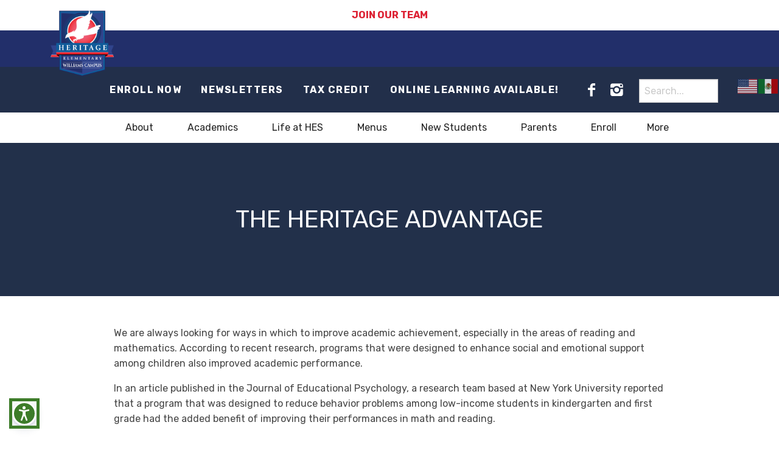

--- FILE ---
content_type: text/html; charset=UTF-8
request_url: https://hesarizona.org/williams-charter-school/the-heritage-advantage/
body_size: 22195
content:

    <!doctype html>

  <html class="no-js"  lang="en-US">

	<head>
		<meta charset="utf-8">
		<meta name="uri-translation" content="on" />
		
		<!-- Force IE to use the latest rendering engine available -->
		<meta http-equiv="X-UA-Compatible" content="IE=edge">

		<!-- Mobile Meta -->
		<meta name="viewport" content="width=device-width, initial-scale=1.0">
		<meta class="foundation-mq">
		
		<!-- If Site Icon isn't set in customizer -->
					<!-- Icons & Favicons -->
			<link rel="icon" href="https://hesarizona.org/williams-charter-school/wp-content/themes/acs-school-refresh/favicon.png">
			<link href="https://hesarizona.org/williams-charter-school/wp-content/themes/acs-school-refresh/assets/images/apple-icon-touch.png" rel="apple-touch-icon" />
			<!--[if IE]>
				<link rel="shortcut icon" href="https://hesarizona.org/williams-charter-school/wp-content/themes/acs-school-refresh/favicon.ico">
			<![endif]-->
			<meta name="msapplication-TileColor" content="#f01d4f">
			<meta name="msapplication-TileImage" content="https://hesarizona.org/williams-charter-school/wp-content/themes/acs-school-refresh/assets/images/win8-tile-icon.png">
	    	<meta name="theme-color" content="#121212">
	    
		<link rel="pingback" href="https://hesarizona.org/williams-charter-school/xmlrpc.php">

		<meta name='robots' content='index, follow, max-image-preview:large, max-snippet:-1, max-video-preview:-1' />
	<style>img:is([sizes="auto" i], [sizes^="auto," i]) { contain-intrinsic-size: 3000px 1500px }</style>
	
<!-- Google Tag Manager for WordPress by gtm4wp.com -->
<script data-cfasync="false" data-pagespeed-no-defer>
	var gtm4wp_datalayer_name = "dataLayer";
	var dataLayer = dataLayer || [];
</script>
<!-- End Google Tag Manager for WordPress by gtm4wp.com -->
	<!-- This site is optimized with the Yoast SEO plugin v26.8 - https://yoast.com/product/yoast-seo-wordpress/ -->
	<title>The Heritage Advantage | Heritage Elementary Schools: Williams | Williams Charter School</title>
	<link rel="canonical" href="https://hesarizona.org/williams-charter-school/the-heritage-advantage/" />
	<meta property="og:locale" content="en_US" />
	<meta property="og:type" content="article" />
	<meta property="og:title" content="The Heritage Advantage | Heritage Elementary Schools: Williams | Williams Charter School" />
	<meta property="og:description" content="We are always looking for ways in which to improve academic achievement, especially in the areas of reading and mathematics. According to recent research, programs that were designed to enhance social and emotional support among children also improved academic performance. In an article published in the Journal of Educational Psychology, a research team based at... Read more &raquo;" />
	<meta property="og:url" content="https://hesarizona.org/williams-charter-school/the-heritage-advantage/" />
	<meta property="og:site_name" content="Heritage Elementary Schools: Williams" />
	<meta property="article:publisher" content="https://www.facebook.com/HESWilliams" />
	<meta property="article:published_time" content="2014-07-11T16:51:44+00:00" />
	<meta property="article:modified_time" content="2017-03-30T17:19:53+00:00" />
	<meta name="author" content="online" />
	<meta name="twitter:card" content="summary_large_image" />
	<meta name="twitter:creator" content="@hesglendale" />
	<meta name="twitter:site" content="@hesglendale" />
	<meta name="twitter:label1" content="Written by" />
	<meta name="twitter:data1" content="online" />
	<meta name="twitter:label2" content="Est. reading time" />
	<meta name="twitter:data2" content="2 minutes" />
	<script type="application/ld+json" class="yoast-schema-graph">{"@context":"https://schema.org","@graph":[{"@type":"Article","@id":"https://hesarizona.org/williams-charter-school/the-heritage-advantage/#article","isPartOf":{"@id":"https://hesarizona.org/williams-charter-school/the-heritage-advantage/"},"author":{"name":"online","@id":"https://hesarizona.org/williams-charter-school/#/schema/person/8012faf9fcc5e81dc52fa92abce2edda"},"headline":"The Heritage Advantage","datePublished":"2014-07-11T16:51:44+00:00","dateModified":"2017-03-30T17:19:53+00:00","mainEntityOfPage":{"@id":"https://hesarizona.org/williams-charter-school/the-heritage-advantage/"},"wordCount":403,"commentCount":0,"articleSection":["School News"],"inLanguage":"en-US"},{"@type":"WebPage","@id":"https://hesarizona.org/williams-charter-school/the-heritage-advantage/","url":"https://hesarizona.org/williams-charter-school/the-heritage-advantage/","name":"The Heritage Advantage | Heritage Elementary Schools: Williams | Williams Charter School","isPartOf":{"@id":"https://hesarizona.org/williams-charter-school/#website"},"datePublished":"2014-07-11T16:51:44+00:00","dateModified":"2017-03-30T17:19:53+00:00","author":{"@id":"https://hesarizona.org/williams-charter-school/#/schema/person/8012faf9fcc5e81dc52fa92abce2edda"},"breadcrumb":{"@id":"https://hesarizona.org/williams-charter-school/the-heritage-advantage/#breadcrumb"},"inLanguage":"en-US","potentialAction":[{"@type":"ReadAction","target":["https://hesarizona.org/williams-charter-school/the-heritage-advantage/"]}]},{"@type":"BreadcrumbList","@id":"https://hesarizona.org/williams-charter-school/the-heritage-advantage/#breadcrumb","itemListElement":[{"@type":"ListItem","position":1,"name":"Home","item":"https://hesarizona.org/williams-charter-school/"},{"@type":"ListItem","position":2,"name":"Blog","item":"https://hesarizona.org/williams-charter-school/blog/"},{"@type":"ListItem","position":3,"name":"The Heritage Advantage"}]},{"@type":"WebSite","@id":"https://hesarizona.org/williams-charter-school/#website","url":"https://hesarizona.org/williams-charter-school/","name":"Heritage Elementary Schools: Williams","description":"","potentialAction":[{"@type":"SearchAction","target":{"@type":"EntryPoint","urlTemplate":"https://hesarizona.org/williams-charter-school/?s={search_term_string}"},"query-input":{"@type":"PropertyValueSpecification","valueRequired":true,"valueName":"search_term_string"}}],"inLanguage":"en-US"},{"@type":"Person","@id":"https://hesarizona.org/williams-charter-school/#/schema/person/8012faf9fcc5e81dc52fa92abce2edda","name":"online","image":{"@type":"ImageObject","inLanguage":"en-US","@id":"https://hesarizona.org/williams-charter-school/#/schema/person/image/","url":"https://secure.gravatar.com/avatar/73698d91c4aa2ad301d36b687e35be2d49be3e7ba723c93023223c6da2e6d13b?s=96&d=mm&r=g","contentUrl":"https://secure.gravatar.com/avatar/73698d91c4aa2ad301d36b687e35be2d49be3e7ba723c93023223c6da2e6d13b?s=96&d=mm&r=g","caption":"online"},"url":"https://hesarizona.org/williams-charter-school/author/online/"}]}</script>
	<!-- / Yoast SEO plugin. -->


<link rel='dns-prefetch' href='//stats.wp.com' />
<link rel='dns-prefetch' href='//v0.wordpress.com' />
<link rel="alternate" type="application/rss+xml" title="Heritage Elementary Schools: Williams &raquo; Feed" href="https://hesarizona.org/williams-charter-school/feed/" />
<link rel="alternate" type="application/rss+xml" title="Heritage Elementary Schools: Williams &raquo; Comments Feed" href="https://hesarizona.org/williams-charter-school/comments/feed/" />
		<!-- This site uses the Google Analytics by MonsterInsights plugin v8.23.1 - Using Analytics tracking - https://www.monsterinsights.com/ -->
							<script src="//www.googletagmanager.com/gtag/js?id=G-6WEC6RQE9W"  data-cfasync="false" data-wpfc-render="false" type="text/javascript" async></script>
			<script data-cfasync="false" data-wpfc-render="false" type="text/javascript">
				var mi_version = '8.23.1';
				var mi_track_user = true;
				var mi_no_track_reason = '';
				
								var disableStrs = [
										'ga-disable-G-6WEC6RQE9W',
									];

				/* Function to detect opted out users */
				function __gtagTrackerIsOptedOut() {
					for (var index = 0; index < disableStrs.length; index++) {
						if (document.cookie.indexOf(disableStrs[index] + '=true') > -1) {
							return true;
						}
					}

					return false;
				}

				/* Disable tracking if the opt-out cookie exists. */
				if (__gtagTrackerIsOptedOut()) {
					for (var index = 0; index < disableStrs.length; index++) {
						window[disableStrs[index]] = true;
					}
				}

				/* Opt-out function */
				function __gtagTrackerOptout() {
					for (var index = 0; index < disableStrs.length; index++) {
						document.cookie = disableStrs[index] + '=true; expires=Thu, 31 Dec 2099 23:59:59 UTC; path=/';
						window[disableStrs[index]] = true;
					}
				}

				if ('undefined' === typeof gaOptout) {
					function gaOptout() {
						__gtagTrackerOptout();
					}
				}
								window.dataLayer = window.dataLayer || [];

				window.MonsterInsightsDualTracker = {
					helpers: {},
					trackers: {},
				};
				if (mi_track_user) {
					function __gtagDataLayer() {
						dataLayer.push(arguments);
					}

					function __gtagTracker(type, name, parameters) {
						if (!parameters) {
							parameters = {};
						}

						if (parameters.send_to) {
							__gtagDataLayer.apply(null, arguments);
							return;
						}

						if (type === 'event') {
														parameters.send_to = monsterinsights_frontend.v4_id;
							var hookName = name;
							if (typeof parameters['event_category'] !== 'undefined') {
								hookName = parameters['event_category'] + ':' + name;
							}

							if (typeof MonsterInsightsDualTracker.trackers[hookName] !== 'undefined') {
								MonsterInsightsDualTracker.trackers[hookName](parameters);
							} else {
								__gtagDataLayer('event', name, parameters);
							}
							
						} else {
							__gtagDataLayer.apply(null, arguments);
						}
					}

					__gtagTracker('js', new Date());
					__gtagTracker('set', {
						'developer_id.dZGIzZG': true,
											});
										__gtagTracker('config', 'G-6WEC6RQE9W', {"forceSSL":"true"} );
															window.gtag = __gtagTracker;										(function () {
						/* https://developers.google.com/analytics/devguides/collection/analyticsjs/ */
						/* ga and __gaTracker compatibility shim. */
						var noopfn = function () {
							return null;
						};
						var newtracker = function () {
							return new Tracker();
						};
						var Tracker = function () {
							return null;
						};
						var p = Tracker.prototype;
						p.get = noopfn;
						p.set = noopfn;
						p.send = function () {
							var args = Array.prototype.slice.call(arguments);
							args.unshift('send');
							__gaTracker.apply(null, args);
						};
						var __gaTracker = function () {
							var len = arguments.length;
							if (len === 0) {
								return;
							}
							var f = arguments[len - 1];
							if (typeof f !== 'object' || f === null || typeof f.hitCallback !== 'function') {
								if ('send' === arguments[0]) {
									var hitConverted, hitObject = false, action;
									if ('event' === arguments[1]) {
										if ('undefined' !== typeof arguments[3]) {
											hitObject = {
												'eventAction': arguments[3],
												'eventCategory': arguments[2],
												'eventLabel': arguments[4],
												'value': arguments[5] ? arguments[5] : 1,
											}
										}
									}
									if ('pageview' === arguments[1]) {
										if ('undefined' !== typeof arguments[2]) {
											hitObject = {
												'eventAction': 'page_view',
												'page_path': arguments[2],
											}
										}
									}
									if (typeof arguments[2] === 'object') {
										hitObject = arguments[2];
									}
									if (typeof arguments[5] === 'object') {
										Object.assign(hitObject, arguments[5]);
									}
									if ('undefined' !== typeof arguments[1].hitType) {
										hitObject = arguments[1];
										if ('pageview' === hitObject.hitType) {
											hitObject.eventAction = 'page_view';
										}
									}
									if (hitObject) {
										action = 'timing' === arguments[1].hitType ? 'timing_complete' : hitObject.eventAction;
										hitConverted = mapArgs(hitObject);
										__gtagTracker('event', action, hitConverted);
									}
								}
								return;
							}

							function mapArgs(args) {
								var arg, hit = {};
								var gaMap = {
									'eventCategory': 'event_category',
									'eventAction': 'event_action',
									'eventLabel': 'event_label',
									'eventValue': 'event_value',
									'nonInteraction': 'non_interaction',
									'timingCategory': 'event_category',
									'timingVar': 'name',
									'timingValue': 'value',
									'timingLabel': 'event_label',
									'page': 'page_path',
									'location': 'page_location',
									'title': 'page_title',
									'referrer' : 'page_referrer',
								};
								for (arg in args) {
																		if (!(!args.hasOwnProperty(arg) || !gaMap.hasOwnProperty(arg))) {
										hit[gaMap[arg]] = args[arg];
									} else {
										hit[arg] = args[arg];
									}
								}
								return hit;
							}

							try {
								f.hitCallback();
							} catch (ex) {
							}
						};
						__gaTracker.create = newtracker;
						__gaTracker.getByName = newtracker;
						__gaTracker.getAll = function () {
							return [];
						};
						__gaTracker.remove = noopfn;
						__gaTracker.loaded = true;
						window['__gaTracker'] = __gaTracker;
					})();
									} else {
										console.log("");
					(function () {
						function __gtagTracker() {
							return null;
						}

						window['__gtagTracker'] = __gtagTracker;
						window['gtag'] = __gtagTracker;
					})();
									}
			</script>
				<!-- / Google Analytics by MonsterInsights -->
			<script type="text/javascript">
		/* Google Analytics Opt-Out by WP-Buddy | https://wp-buddy.com/products/plugins/google-analytics-opt-out */
						var gaoop_disable_strs = disableStrs;
				for (var index = 0; index < disableStrs.length; index++) {
			if (document.cookie.indexOf(disableStrs[index] + '=true') > -1) {
				window[disableStrs[index]] = true; // for Monster Insights
			}
		}

		function gaoop_analytics_optout() {
			for (var index = 0; index < disableStrs.length; index++) {
				document.cookie = disableStrs[index] + '=true; expires=Thu, 31 Dec 2099 23:59:59 UTC; SameSite=Strict; path=/';
				window[disableStrs[index]] = true; // for Monster Insights
			}
			alert('Thanks. We have set a cookie so that Google Analytics data collection will be disabled on your next visit.');		}
			</script>
	<script type="text/javascript">
/* <![CDATA[ */
window._wpemojiSettings = {"baseUrl":"https:\/\/s.w.org\/images\/core\/emoji\/16.0.1\/72x72\/","ext":".png","svgUrl":"https:\/\/s.w.org\/images\/core\/emoji\/16.0.1\/svg\/","svgExt":".svg","source":{"concatemoji":"https:\/\/hesarizona.org\/williams-charter-school\/wp-includes\/js\/wp-emoji-release.min.js?ver=a86555b9bf6faf747086da32b58a8b34"}};
/*! This file is auto-generated */
!function(s,n){var o,i,e;function c(e){try{var t={supportTests:e,timestamp:(new Date).valueOf()};sessionStorage.setItem(o,JSON.stringify(t))}catch(e){}}function p(e,t,n){e.clearRect(0,0,e.canvas.width,e.canvas.height),e.fillText(t,0,0);var t=new Uint32Array(e.getImageData(0,0,e.canvas.width,e.canvas.height).data),a=(e.clearRect(0,0,e.canvas.width,e.canvas.height),e.fillText(n,0,0),new Uint32Array(e.getImageData(0,0,e.canvas.width,e.canvas.height).data));return t.every(function(e,t){return e===a[t]})}function u(e,t){e.clearRect(0,0,e.canvas.width,e.canvas.height),e.fillText(t,0,0);for(var n=e.getImageData(16,16,1,1),a=0;a<n.data.length;a++)if(0!==n.data[a])return!1;return!0}function f(e,t,n,a){switch(t){case"flag":return n(e,"\ud83c\udff3\ufe0f\u200d\u26a7\ufe0f","\ud83c\udff3\ufe0f\u200b\u26a7\ufe0f")?!1:!n(e,"\ud83c\udde8\ud83c\uddf6","\ud83c\udde8\u200b\ud83c\uddf6")&&!n(e,"\ud83c\udff4\udb40\udc67\udb40\udc62\udb40\udc65\udb40\udc6e\udb40\udc67\udb40\udc7f","\ud83c\udff4\u200b\udb40\udc67\u200b\udb40\udc62\u200b\udb40\udc65\u200b\udb40\udc6e\u200b\udb40\udc67\u200b\udb40\udc7f");case"emoji":return!a(e,"\ud83e\udedf")}return!1}function g(e,t,n,a){var r="undefined"!=typeof WorkerGlobalScope&&self instanceof WorkerGlobalScope?new OffscreenCanvas(300,150):s.createElement("canvas"),o=r.getContext("2d",{willReadFrequently:!0}),i=(o.textBaseline="top",o.font="600 32px Arial",{});return e.forEach(function(e){i[e]=t(o,e,n,a)}),i}function t(e){var t=s.createElement("script");t.src=e,t.defer=!0,s.head.appendChild(t)}"undefined"!=typeof Promise&&(o="wpEmojiSettingsSupports",i=["flag","emoji"],n.supports={everything:!0,everythingExceptFlag:!0},e=new Promise(function(e){s.addEventListener("DOMContentLoaded",e,{once:!0})}),new Promise(function(t){var n=function(){try{var e=JSON.parse(sessionStorage.getItem(o));if("object"==typeof e&&"number"==typeof e.timestamp&&(new Date).valueOf()<e.timestamp+604800&&"object"==typeof e.supportTests)return e.supportTests}catch(e){}return null}();if(!n){if("undefined"!=typeof Worker&&"undefined"!=typeof OffscreenCanvas&&"undefined"!=typeof URL&&URL.createObjectURL&&"undefined"!=typeof Blob)try{var e="postMessage("+g.toString()+"("+[JSON.stringify(i),f.toString(),p.toString(),u.toString()].join(",")+"));",a=new Blob([e],{type:"text/javascript"}),r=new Worker(URL.createObjectURL(a),{name:"wpTestEmojiSupports"});return void(r.onmessage=function(e){c(n=e.data),r.terminate(),t(n)})}catch(e){}c(n=g(i,f,p,u))}t(n)}).then(function(e){for(var t in e)n.supports[t]=e[t],n.supports.everything=n.supports.everything&&n.supports[t],"flag"!==t&&(n.supports.everythingExceptFlag=n.supports.everythingExceptFlag&&n.supports[t]);n.supports.everythingExceptFlag=n.supports.everythingExceptFlag&&!n.supports.flag,n.DOMReady=!1,n.readyCallback=function(){n.DOMReady=!0}}).then(function(){return e}).then(function(){var e;n.supports.everything||(n.readyCallback(),(e=n.source||{}).concatemoji?t(e.concatemoji):e.wpemoji&&e.twemoji&&(t(e.twemoji),t(e.wpemoji)))}))}((window,document),window._wpemojiSettings);
/* ]]> */
</script>
<style id='wp-emoji-styles-inline-css' type='text/css'>

	img.wp-smiley, img.emoji {
		display: inline !important;
		border: none !important;
		box-shadow: none !important;
		height: 1em !important;
		width: 1em !important;
		margin: 0 0.07em !important;
		vertical-align: -0.1em !important;
		background: none !important;
		padding: 0 !important;
	}
</style>
<link rel='stylesheet' id='wp-block-library-css' href='https://hesarizona.org/williams-charter-school/wp-includes/css/dist/block-library/style.min.css?ver=a86555b9bf6faf747086da32b58a8b34' type='text/css' media='all' />
<style id='classic-theme-styles-inline-css' type='text/css'>
/*! This file is auto-generated */
.wp-block-button__link{color:#fff;background-color:#32373c;border-radius:9999px;box-shadow:none;text-decoration:none;padding:calc(.667em + 2px) calc(1.333em + 2px);font-size:1.125em}.wp-block-file__button{background:#32373c;color:#fff;text-decoration:none}
</style>
<style id='pdfemb-pdf-embedder-viewer-style-inline-css' type='text/css'>
.wp-block-pdfemb-pdf-embedder-viewer{max-width:none}

</style>
<link rel='stylesheet' id='mediaelement-css' href='https://hesarizona.org/williams-charter-school/wp-includes/js/mediaelement/mediaelementplayer-legacy.min.css?ver=4.2.17' type='text/css' media='all' />
<link rel='stylesheet' id='wp-mediaelement-css' href='https://hesarizona.org/williams-charter-school/wp-includes/js/mediaelement/wp-mediaelement.min.css?ver=a86555b9bf6faf747086da32b58a8b34' type='text/css' media='all' />
<style id='jetpack-sharing-buttons-style-inline-css' type='text/css'>
.jetpack-sharing-buttons__services-list{display:flex;flex-direction:row;flex-wrap:wrap;gap:0;list-style-type:none;margin:5px;padding:0}.jetpack-sharing-buttons__services-list.has-small-icon-size{font-size:12px}.jetpack-sharing-buttons__services-list.has-normal-icon-size{font-size:16px}.jetpack-sharing-buttons__services-list.has-large-icon-size{font-size:24px}.jetpack-sharing-buttons__services-list.has-huge-icon-size{font-size:36px}@media print{.jetpack-sharing-buttons__services-list{display:none!important}}.editor-styles-wrapper .wp-block-jetpack-sharing-buttons{gap:0;padding-inline-start:0}ul.jetpack-sharing-buttons__services-list.has-background{padding:1.25em 2.375em}
</style>
<style id='global-styles-inline-css' type='text/css'>
:root{--wp--preset--aspect-ratio--square: 1;--wp--preset--aspect-ratio--4-3: 4/3;--wp--preset--aspect-ratio--3-4: 3/4;--wp--preset--aspect-ratio--3-2: 3/2;--wp--preset--aspect-ratio--2-3: 2/3;--wp--preset--aspect-ratio--16-9: 16/9;--wp--preset--aspect-ratio--9-16: 9/16;--wp--preset--color--black: #000000;--wp--preset--color--cyan-bluish-gray: #abb8c3;--wp--preset--color--white: #ffffff;--wp--preset--color--pale-pink: #f78da7;--wp--preset--color--vivid-red: #cf2e2e;--wp--preset--color--luminous-vivid-orange: #ff6900;--wp--preset--color--luminous-vivid-amber: #fcb900;--wp--preset--color--light-green-cyan: #7bdcb5;--wp--preset--color--vivid-green-cyan: #00d084;--wp--preset--color--pale-cyan-blue: #8ed1fc;--wp--preset--color--vivid-cyan-blue: #0693e3;--wp--preset--color--vivid-purple: #9b51e0;--wp--preset--gradient--vivid-cyan-blue-to-vivid-purple: linear-gradient(135deg,rgba(6,147,227,1) 0%,rgb(155,81,224) 100%);--wp--preset--gradient--light-green-cyan-to-vivid-green-cyan: linear-gradient(135deg,rgb(122,220,180) 0%,rgb(0,208,130) 100%);--wp--preset--gradient--luminous-vivid-amber-to-luminous-vivid-orange: linear-gradient(135deg,rgba(252,185,0,1) 0%,rgba(255,105,0,1) 100%);--wp--preset--gradient--luminous-vivid-orange-to-vivid-red: linear-gradient(135deg,rgba(255,105,0,1) 0%,rgb(207,46,46) 100%);--wp--preset--gradient--very-light-gray-to-cyan-bluish-gray: linear-gradient(135deg,rgb(238,238,238) 0%,rgb(169,184,195) 100%);--wp--preset--gradient--cool-to-warm-spectrum: linear-gradient(135deg,rgb(74,234,220) 0%,rgb(151,120,209) 20%,rgb(207,42,186) 40%,rgb(238,44,130) 60%,rgb(251,105,98) 80%,rgb(254,248,76) 100%);--wp--preset--gradient--blush-light-purple: linear-gradient(135deg,rgb(255,206,236) 0%,rgb(152,150,240) 100%);--wp--preset--gradient--blush-bordeaux: linear-gradient(135deg,rgb(254,205,165) 0%,rgb(254,45,45) 50%,rgb(107,0,62) 100%);--wp--preset--gradient--luminous-dusk: linear-gradient(135deg,rgb(255,203,112) 0%,rgb(199,81,192) 50%,rgb(65,88,208) 100%);--wp--preset--gradient--pale-ocean: linear-gradient(135deg,rgb(255,245,203) 0%,rgb(182,227,212) 50%,rgb(51,167,181) 100%);--wp--preset--gradient--electric-grass: linear-gradient(135deg,rgb(202,248,128) 0%,rgb(113,206,126) 100%);--wp--preset--gradient--midnight: linear-gradient(135deg,rgb(2,3,129) 0%,rgb(40,116,252) 100%);--wp--preset--font-size--small: 13px;--wp--preset--font-size--medium: 20px;--wp--preset--font-size--large: 36px;--wp--preset--font-size--x-large: 42px;--wp--preset--spacing--20: 0.44rem;--wp--preset--spacing--30: 0.67rem;--wp--preset--spacing--40: 1rem;--wp--preset--spacing--50: 1.5rem;--wp--preset--spacing--60: 2.25rem;--wp--preset--spacing--70: 3.38rem;--wp--preset--spacing--80: 5.06rem;--wp--preset--shadow--natural: 6px 6px 9px rgba(0, 0, 0, 0.2);--wp--preset--shadow--deep: 12px 12px 50px rgba(0, 0, 0, 0.4);--wp--preset--shadow--sharp: 6px 6px 0px rgba(0, 0, 0, 0.2);--wp--preset--shadow--outlined: 6px 6px 0px -3px rgba(255, 255, 255, 1), 6px 6px rgba(0, 0, 0, 1);--wp--preset--shadow--crisp: 6px 6px 0px rgba(0, 0, 0, 1);}:where(.is-layout-flex){gap: 0.5em;}:where(.is-layout-grid){gap: 0.5em;}body .is-layout-flex{display: flex;}.is-layout-flex{flex-wrap: wrap;align-items: center;}.is-layout-flex > :is(*, div){margin: 0;}body .is-layout-grid{display: grid;}.is-layout-grid > :is(*, div){margin: 0;}:where(.wp-block-columns.is-layout-flex){gap: 2em;}:where(.wp-block-columns.is-layout-grid){gap: 2em;}:where(.wp-block-post-template.is-layout-flex){gap: 1.25em;}:where(.wp-block-post-template.is-layout-grid){gap: 1.25em;}.has-black-color{color: var(--wp--preset--color--black) !important;}.has-cyan-bluish-gray-color{color: var(--wp--preset--color--cyan-bluish-gray) !important;}.has-white-color{color: var(--wp--preset--color--white) !important;}.has-pale-pink-color{color: var(--wp--preset--color--pale-pink) !important;}.has-vivid-red-color{color: var(--wp--preset--color--vivid-red) !important;}.has-luminous-vivid-orange-color{color: var(--wp--preset--color--luminous-vivid-orange) !important;}.has-luminous-vivid-amber-color{color: var(--wp--preset--color--luminous-vivid-amber) !important;}.has-light-green-cyan-color{color: var(--wp--preset--color--light-green-cyan) !important;}.has-vivid-green-cyan-color{color: var(--wp--preset--color--vivid-green-cyan) !important;}.has-pale-cyan-blue-color{color: var(--wp--preset--color--pale-cyan-blue) !important;}.has-vivid-cyan-blue-color{color: var(--wp--preset--color--vivid-cyan-blue) !important;}.has-vivid-purple-color{color: var(--wp--preset--color--vivid-purple) !important;}.has-black-background-color{background-color: var(--wp--preset--color--black) !important;}.has-cyan-bluish-gray-background-color{background-color: var(--wp--preset--color--cyan-bluish-gray) !important;}.has-white-background-color{background-color: var(--wp--preset--color--white) !important;}.has-pale-pink-background-color{background-color: var(--wp--preset--color--pale-pink) !important;}.has-vivid-red-background-color{background-color: var(--wp--preset--color--vivid-red) !important;}.has-luminous-vivid-orange-background-color{background-color: var(--wp--preset--color--luminous-vivid-orange) !important;}.has-luminous-vivid-amber-background-color{background-color: var(--wp--preset--color--luminous-vivid-amber) !important;}.has-light-green-cyan-background-color{background-color: var(--wp--preset--color--light-green-cyan) !important;}.has-vivid-green-cyan-background-color{background-color: var(--wp--preset--color--vivid-green-cyan) !important;}.has-pale-cyan-blue-background-color{background-color: var(--wp--preset--color--pale-cyan-blue) !important;}.has-vivid-cyan-blue-background-color{background-color: var(--wp--preset--color--vivid-cyan-blue) !important;}.has-vivid-purple-background-color{background-color: var(--wp--preset--color--vivid-purple) !important;}.has-black-border-color{border-color: var(--wp--preset--color--black) !important;}.has-cyan-bluish-gray-border-color{border-color: var(--wp--preset--color--cyan-bluish-gray) !important;}.has-white-border-color{border-color: var(--wp--preset--color--white) !important;}.has-pale-pink-border-color{border-color: var(--wp--preset--color--pale-pink) !important;}.has-vivid-red-border-color{border-color: var(--wp--preset--color--vivid-red) !important;}.has-luminous-vivid-orange-border-color{border-color: var(--wp--preset--color--luminous-vivid-orange) !important;}.has-luminous-vivid-amber-border-color{border-color: var(--wp--preset--color--luminous-vivid-amber) !important;}.has-light-green-cyan-border-color{border-color: var(--wp--preset--color--light-green-cyan) !important;}.has-vivid-green-cyan-border-color{border-color: var(--wp--preset--color--vivid-green-cyan) !important;}.has-pale-cyan-blue-border-color{border-color: var(--wp--preset--color--pale-cyan-blue) !important;}.has-vivid-cyan-blue-border-color{border-color: var(--wp--preset--color--vivid-cyan-blue) !important;}.has-vivid-purple-border-color{border-color: var(--wp--preset--color--vivid-purple) !important;}.has-vivid-cyan-blue-to-vivid-purple-gradient-background{background: var(--wp--preset--gradient--vivid-cyan-blue-to-vivid-purple) !important;}.has-light-green-cyan-to-vivid-green-cyan-gradient-background{background: var(--wp--preset--gradient--light-green-cyan-to-vivid-green-cyan) !important;}.has-luminous-vivid-amber-to-luminous-vivid-orange-gradient-background{background: var(--wp--preset--gradient--luminous-vivid-amber-to-luminous-vivid-orange) !important;}.has-luminous-vivid-orange-to-vivid-red-gradient-background{background: var(--wp--preset--gradient--luminous-vivid-orange-to-vivid-red) !important;}.has-very-light-gray-to-cyan-bluish-gray-gradient-background{background: var(--wp--preset--gradient--very-light-gray-to-cyan-bluish-gray) !important;}.has-cool-to-warm-spectrum-gradient-background{background: var(--wp--preset--gradient--cool-to-warm-spectrum) !important;}.has-blush-light-purple-gradient-background{background: var(--wp--preset--gradient--blush-light-purple) !important;}.has-blush-bordeaux-gradient-background{background: var(--wp--preset--gradient--blush-bordeaux) !important;}.has-luminous-dusk-gradient-background{background: var(--wp--preset--gradient--luminous-dusk) !important;}.has-pale-ocean-gradient-background{background: var(--wp--preset--gradient--pale-ocean) !important;}.has-electric-grass-gradient-background{background: var(--wp--preset--gradient--electric-grass) !important;}.has-midnight-gradient-background{background: var(--wp--preset--gradient--midnight) !important;}.has-small-font-size{font-size: var(--wp--preset--font-size--small) !important;}.has-medium-font-size{font-size: var(--wp--preset--font-size--medium) !important;}.has-large-font-size{font-size: var(--wp--preset--font-size--large) !important;}.has-x-large-font-size{font-size: var(--wp--preset--font-size--x-large) !important;}
:where(.wp-block-post-template.is-layout-flex){gap: 1.25em;}:where(.wp-block-post-template.is-layout-grid){gap: 1.25em;}
:where(.wp-block-columns.is-layout-flex){gap: 2em;}:where(.wp-block-columns.is-layout-grid){gap: 2em;}
:root :where(.wp-block-pullquote){font-size: 1.5em;line-height: 1.6;}
</style>
<link rel='stylesheet' id='theme.css-css' href='https://hesarizona.org/williams-charter-school/wp-content/plugins/popup-builder/public/css/theme.css?ver=4.2.6' type='text/css' media='all' />
<link rel='stylesheet' id='megamenu-css' href='https://hesarizona.org/williams-charter-school/wp-content/uploads/sites/6/maxmegamenu/style.css?ver=e0e393' type='text/css' media='all' />
<link rel='stylesheet' id='dashicons-css' href='https://hesarizona.org/williams-charter-school/wp-includes/css/dashicons.min.css?ver=a86555b9bf6faf747086da32b58a8b34' type='text/css' media='all' />
<link rel='stylesheet' id='site-css-css' href='https://hesarizona.org/williams-charter-school/wp-content/themes/acs-school-refresh/assets/css/style.css?ver=a86555b9bf6faf747086da32b58a8b34' type='text/css' media='all' />
<script type="text/javascript" src="https://hesarizona.org/williams-charter-school/wp-content/plugins/google-analytics-for-wordpress/assets/js/frontend-gtag.min.js?ver=8.23.1" id="monsterinsights-frontend-script-js"></script>
<script data-cfasync="false" data-wpfc-render="false" type="text/javascript" id='monsterinsights-frontend-script-js-extra'>/* <![CDATA[ */
var monsterinsights_frontend = {"js_events_tracking":"true","download_extensions":"doc,pdf,ppt,zip,xls,docx,pptx,xlsx","inbound_paths":"[]","home_url":"https:\/\/hesarizona.org\/williams-charter-school","hash_tracking":"false","v4_id":"G-6WEC6RQE9W"};/* ]]> */
</script>
<script type="text/javascript" src="https://hesarizona.org/williams-charter-school/wp-includes/js/jquery/jquery.min.js?ver=3.7.1" id="jquery-core-js"></script>
<script type="text/javascript" src="https://hesarizona.org/williams-charter-school/wp-includes/js/jquery/jquery-migrate.min.js?ver=3.4.1" id="jquery-migrate-js"></script>
<script type="text/javascript" id="Popup.js-js-before">
/* <![CDATA[ */
var sgpbPublicUrl = "https:\/\/hesarizona.org\/williams-charter-school\/wp-content\/plugins\/popup-builder\/public\/";
var SGPB_JS_LOCALIZATION = {"imageSupportAlertMessage":"Only image files supported","pdfSupportAlertMessage":"Only pdf files supported","areYouSure":"Are you sure?","addButtonSpinner":"L","audioSupportAlertMessage":"Only audio files supported (e.g.: mp3, wav, m4a, ogg)","publishPopupBeforeElementor":"Please, publish the popup before starting to use Elementor with it!","publishPopupBeforeDivi":"Please, publish the popup before starting to use Divi Builder with it!","closeButtonAltText":"Close"};
/* ]]> */
</script>
<script type="text/javascript" src="https://hesarizona.org/williams-charter-school/wp-content/plugins/popup-builder/public/js/Popup.js?ver=4.2.6" id="Popup.js-js"></script>
<script type="text/javascript" src="https://hesarizona.org/williams-charter-school/wp-content/plugins/popup-builder/public/js/PopupConfig.js?ver=4.2.6" id="PopupConfig.js-js"></script>
<script type="text/javascript" id="PopupBuilder.js-js-before">
/* <![CDATA[ */
var SGPB_POPUP_PARAMS = {"popupTypeAgeRestriction":"ageRestriction","defaultThemeImages":{"1":"https:\/\/hesarizona.org\/williams-charter-school\/wp-content\/plugins\/popup-builder\/public\/img\/theme_1\/close.png","2":"https:\/\/hesarizona.org\/williams-charter-school\/wp-content\/plugins\/popup-builder\/public\/img\/theme_2\/close.png","3":"https:\/\/hesarizona.org\/williams-charter-school\/wp-content\/plugins\/popup-builder\/public\/img\/theme_3\/close.png","5":"https:\/\/hesarizona.org\/williams-charter-school\/wp-content\/plugins\/popup-builder\/public\/img\/theme_5\/close.png","6":"https:\/\/hesarizona.org\/williams-charter-school\/wp-content\/plugins\/popup-builder\/public\/img\/theme_6\/close.png"},"homePageUrl":"https:\/\/hesarizona.org\/williams-charter-school\/","isPreview":false,"convertedIdsReverse":[],"dontShowPopupExpireTime":365,"conditionalJsClasses":[],"disableAnalyticsGeneral":false};
var SGPB_JS_PACKAGES = {"packages":{"current":1,"free":1,"silver":2,"gold":3,"platinum":4},"extensions":{"geo-targeting":false,"advanced-closing":false}};
var SGPB_JS_PARAMS = {"ajaxUrl":"https:\/\/hesarizona.org\/williams-charter-school\/wp-admin\/admin-ajax.php","nonce":"fed6581068"};
/* ]]> */
</script>
<script type="text/javascript" src="https://hesarizona.org/williams-charter-school/wp-content/plugins/popup-builder/public/js/PopupBuilder.js?ver=4.2.6" id="PopupBuilder.js-js"></script>
<link rel="https://api.w.org/" href="https://hesarizona.org/williams-charter-school/wp-json/" /><link rel="alternate" title="JSON" type="application/json" href="https://hesarizona.org/williams-charter-school/wp-json/wp/v2/posts/923" /><link rel='shortlink' href='https://wp.me/p8z59M-eT' />
<link rel="alternate" title="oEmbed (JSON)" type="application/json+oembed" href="https://hesarizona.org/williams-charter-school/wp-json/oembed/1.0/embed?url=https%3A%2F%2Fhesarizona.org%2Fwilliams-charter-school%2Fthe-heritage-advantage%2F" />
<link rel="alternate" title="oEmbed (XML)" type="text/xml+oembed" href="https://hesarizona.org/williams-charter-school/wp-json/oembed/1.0/embed?url=https%3A%2F%2Fhesarizona.org%2Fwilliams-charter-school%2Fthe-heritage-advantage%2F&#038;format=xml" />
<style type="text/css">/** Google Analytics Opt Out Custom CSS **/.gaoop {color: #ffffff; line-height: 2; position: fixed; bottom: 0; left: 0; width: 100%; -webkit-box-shadow: 0 4px 15px rgba(0, 0, 0, 0.4); -moz-box-shadow: 0 4px 15px rgba(0, 0, 0, 0.4); box-shadow: 0 4px 15px rgba(0, 0, 0, 0.4); background-color: #0E90D2; padding: 1rem; margin: 0; display: flex; align-items: center; justify-content: space-between; } .gaoop-hidden {display: none; } .gaoop-checkbox:checked + .gaoop {width: auto; right: 0; left: auto; opacity: 0.5; ms-filter: "progid:DXImageTransform.Microsoft.Alpha(Opacity=50)"; filter: alpha(opacity=50); -moz-opacity: 0.5; -khtml-opacity: 0.5; } .gaoop-checkbox:checked + .gaoop .gaoop-close-icon {display: none; } .gaoop-checkbox:checked + .gaoop .gaoop-opt-out-content {display: none; } input.gaoop-checkbox {display: none; } .gaoop a {color: #67C2F0; text-decoration: none; } .gaoop a:hover {color: #ffffff; text-decoration: underline; } .gaoop-info-icon {margin: 0; padding: 0; cursor: pointer; } .gaoop svg {position: relative; margin: 0; padding: 0; width: auto; height: 25px; } .gaoop-close-icon {cursor: pointer; position: relative; opacity: 0.5; ms-filter: "progid:DXImageTransform.Microsoft.Alpha(Opacity=50)"; filter: alpha(opacity=50); -moz-opacity: 0.5; -khtml-opacity: 0.5; margin: 0; padding: 0; text-align: center; vertical-align: top; display: inline-block; } .gaoop-close-icon:hover {z-index: 1; opacity: 1; ms-filter: "progid:DXImageTransform.Microsoft.Alpha(Opacity=100)"; filter: alpha(opacity=100); -moz-opacity: 1; -khtml-opacity: 1; } .gaoop_closed .gaoop-opt-out-link, .gaoop_closed .gaoop-close-icon {display: none; } .gaoop_closed:hover {opacity: 1; ms-filter: "progid:DXImageTransform.Microsoft.Alpha(Opacity=100)"; filter: alpha(opacity=100); -moz-opacity: 1; -khtml-opacity: 1; } .gaoop_closed .gaoop-opt-out-content {display: none; } .gaoop_closed .gaoop-info-icon {width: 100%; } .gaoop-opt-out-content {display: inline-block; vertical-align: top; } </style><style>body.blog p.byline {display: none;}</style>

<script type="text/javascript">
    (function(c,l,a,r,i,t,y){
        c[a]=c[a]||function(){(c[a].q=c[a].q||[]).push(arguments)};
        t=l.createElement(r);t.async=1;t.src="https://www.clarity.ms/tag/"+i;
        y=l.getElementsByTagName(r)[0];y.parentNode.insertBefore(t,y);
    })(window, document, "clarity", "script", "pqd5d9py1i");
</script>
	<style>img#wpstats{display:none}</style>
		
<!-- Google Tag Manager for WordPress by gtm4wp.com -->
<!-- GTM Container placement set to footer -->
<script data-cfasync="false" data-pagespeed-no-defer type="text/javascript">
	var dataLayer_content = {"visitorLoginState":"logged-out","visitorType":"visitor-logged-out","visitorUsername":"","pageTitle":"The Heritage Advantage | Heritage Elementary Schools: Williams | Williams Charter School","pagePostType":"post","pagePostType2":"single-post","pageCategory":["school-news"],"pagePostAuthor":"online","pagePostDate":"July 11, 2014","pagePostDateYear":"2014","pagePostDateMonth":"07","pagePostDateDay":"11","pagePostDateDayName":"Friday","pagePostDateHour":"16","pagePostDateMinute":"51","pagePostDateIso":"2014-07-11T16:51:44-07:00","pagePostDateUnix":1405097504,"browserName":"","browserVersion":"","browserEngineName":"","browserEngineVersion":"","osName":"","osVersion":"","deviceType":"bot","deviceManufacturer":"","deviceModel":""};
	dataLayer.push( dataLayer_content );
</script>
<script data-cfasync="false">
(function(w,d,s,l,i){w[l]=w[l]||[];w[l].push({'gtm.start':
new Date().getTime(),event:'gtm.js'});var f=d.getElementsByTagName(s)[0],
j=d.createElement(s),dl=l!='dataLayer'?'&l='+l:'';j.async=true;j.src=
'//www.googletagmanager.com/gtm.js?id='+i+dl;f.parentNode.insertBefore(j,f);
})(window,document,'script','dataLayer','GTM-NBMCSLL');
</script>
<!-- End Google Tag Manager -->
<!-- End Google Tag Manager for WordPress by gtm4wp.com -->
<!-- Meta Pixel Code -->
<script type='text/javascript'>
!function(f,b,e,v,n,t,s){if(f.fbq)return;n=f.fbq=function(){n.callMethod?
n.callMethod.apply(n,arguments):n.queue.push(arguments)};if(!f._fbq)f._fbq=n;
n.push=n;n.loaded=!0;n.version='2.0';n.queue=[];t=b.createElement(e);t.async=!0;
t.src=v;s=b.getElementsByTagName(e)[0];s.parentNode.insertBefore(t,s)}(window,
document,'script','https://connect.facebook.net/en_US/fbevents.js?v=next');
</script>
<!-- End Meta Pixel Code -->

      <script type='text/javascript'>
        var url = window.location.origin + '?ob=open-bridge';
        fbq('set', 'openbridge', '334709437397600', url);
      </script>
    <script type='text/javascript'>fbq('init', '334709437397600', {}, {
    "agent": "wordpress-6.8.3-3.0.16"
})</script><script type='text/javascript'>
    fbq('track', 'PageView', []);
  </script>
<!-- Meta Pixel Code -->
<noscript>
<img height="1" width="1" style="display:none" alt="fbpx"
src="https://www.facebook.com/tr?id=334709437397600&ev=PageView&noscript=1" />
</noscript>
<!-- End Meta Pixel Code -->
<meta name="generator" content="Powered by Slider Revolution 6.7.20 - responsive, Mobile-Friendly Slider Plugin for WordPress with comfortable drag and drop interface." />
<script>function setREVStartSize(e){
			//window.requestAnimationFrame(function() {
				window.RSIW = window.RSIW===undefined ? window.innerWidth : window.RSIW;
				window.RSIH = window.RSIH===undefined ? window.innerHeight : window.RSIH;
				try {
					var pw = document.getElementById(e.c).parentNode.offsetWidth,
						newh;
					pw = pw===0 || isNaN(pw) || (e.l=="fullwidth" || e.layout=="fullwidth") ? window.RSIW : pw;
					e.tabw = e.tabw===undefined ? 0 : parseInt(e.tabw);
					e.thumbw = e.thumbw===undefined ? 0 : parseInt(e.thumbw);
					e.tabh = e.tabh===undefined ? 0 : parseInt(e.tabh);
					e.thumbh = e.thumbh===undefined ? 0 : parseInt(e.thumbh);
					e.tabhide = e.tabhide===undefined ? 0 : parseInt(e.tabhide);
					e.thumbhide = e.thumbhide===undefined ? 0 : parseInt(e.thumbhide);
					e.mh = e.mh===undefined || e.mh=="" || e.mh==="auto" ? 0 : parseInt(e.mh,0);
					if(e.layout==="fullscreen" || e.l==="fullscreen")
						newh = Math.max(e.mh,window.RSIH);
					else{
						e.gw = Array.isArray(e.gw) ? e.gw : [e.gw];
						for (var i in e.rl) if (e.gw[i]===undefined || e.gw[i]===0) e.gw[i] = e.gw[i-1];
						e.gh = e.el===undefined || e.el==="" || (Array.isArray(e.el) && e.el.length==0)? e.gh : e.el;
						e.gh = Array.isArray(e.gh) ? e.gh : [e.gh];
						for (var i in e.rl) if (e.gh[i]===undefined || e.gh[i]===0) e.gh[i] = e.gh[i-1];
											
						var nl = new Array(e.rl.length),
							ix = 0,
							sl;
						e.tabw = e.tabhide>=pw ? 0 : e.tabw;
						e.thumbw = e.thumbhide>=pw ? 0 : e.thumbw;
						e.tabh = e.tabhide>=pw ? 0 : e.tabh;
						e.thumbh = e.thumbhide>=pw ? 0 : e.thumbh;
						for (var i in e.rl) nl[i] = e.rl[i]<window.RSIW ? 0 : e.rl[i];
						sl = nl[0];
						for (var i in nl) if (sl>nl[i] && nl[i]>0) { sl = nl[i]; ix=i;}
						var m = pw>(e.gw[ix]+e.tabw+e.thumbw) ? 1 : (pw-(e.tabw+e.thumbw)) / (e.gw[ix]);
						newh =  (e.gh[ix] * m) + (e.tabh + e.thumbh);
					}
					var el = document.getElementById(e.c);
					if (el!==null && el) el.style.height = newh+"px";
					el = document.getElementById(e.c+"_wrapper");
					if (el!==null && el) {
						el.style.height = newh+"px";
						el.style.display = "block";
					}
				} catch(e){
					console.log("Failure at Presize of Slider:" + e)
				}
			//});
		  };</script>
		<style type="text/css" id="wp-custom-css">
			.mega-menu-link{
	transition:.25s ease !important;
}
#dabar a {
    width: 35% !important;
}

@media (max-width:1200px){
	.logo-link{
		width:75px !important;
		left:.5em !important;
		top:1em !important;
	}
}
@media(max-width:480px){
	.logo-link{
		top: 6.5em !important;
	}
	header.header div a {
			font-size: 12px !important;
	}
}

/**** menu desktop ****/
@media screen and (min-width: 1024px) {
	#mega-menu-wrap-main-nav #mega-menu-main-nav li.mega-menu-item.mega-current-menu-ancestor a.mega-menu-link {
			background-color: #fff;
			color: #222;
	}
	#mega-menu-wrap-main-nav #mega-menu-main-nav li.mega-menu-item a.mega-menu-link:hover {
			background: #df002e;
			color: #fff;
	}
	div#mega-menu-wrap-main-nav ul#mega-menu-main-nav li.mega-current-menu-ancestor .mega-current-menu-item a.mega-menu-link  {
			background: #df002e !important;
			color: #fff !important;
	}
	.logo-link {
    width: 110px !important; 
		top: 4rem !important; 
	}
}
@media screen and (min-width: 1100px) and (max-width: 1325px) {
    .logo-link {
        max-width: 150px;
        top: 1rem !important;
        left: 5rem;
    }
}
/**** menu desktop end ****/

/**** menu mobile start ****/
@media screen and (max-width: 1024px) {
	#mega-menu-wrap-main-nav #mega-menu-main-nav li.mega-menu-item.mega-current-menu-ancestor a.mega-menu-link {
    		background-color:#dd2234;
    		color: #fff;
	}
	div#mega-menu-wrap-main-nav ul#mega-menu-main-nav li.mega-current-menu-ancestor .mega-current-menu-item a.mega-menu-link  {
    		background: #333333 !important;
    		color: #fff !important;
	}
	.logo-link {
    width: 120px !important; 
		top: 3em !important;
	}
}
/**** menu mobile end ****/
		</style>
		<style type="text/css">/** Mega Menu CSS: fs **/</style>

		<!-- Drop Google Analytics here -->
		<!-- end analytics -->

	</head>
	
	<!-- Uncomment this line if using the Off-Canvas Menu --> 
		
	<body class="wp-singular post-template-default single single-post postid-923 single-format-standard wp-theme-acs-school-refresh mega-menu-main-nav">

		<div class="off-canvas-wrapper">
							
						
			<div class="off-canvas-content" data-off-canvas-content>
				
				<header class="header" role="banner">
						
					 <a style="width:100%;display:flex;justify-content:center;align-items:center;height:50px;background-color: white;color:rgb(221, 34, 52);font-weight:700;" taget="_blank" href="https://hesarizona.org/careers/#williams">JOIN OUR TEAM</a><div style="text-align:center;background-color:#222f6a;height:60px;display:flex;align-items:center;justify-content:center;letter-spacing:1px;font-weight:bold;color:#FFFFFF;" id="dabar">
<!-- 	<a target="_blank" href="https://hesarizona.org/covid/">ALL COVID UPDATES &amp; INFORMATION</a>
	<a taget="_blank" href="https://arizonaonlinecharterschool.org/">ONLINE LEARNING AVAILABLE!</a> -->
</div>
<div class="new-menu" >
	<a class="t-link"  href="https://hesarizona.org/williams-charter-school/enrollment-registration/">ENROLL NOW</a>
	<a class="t-link"  href="https://hesarizona.org/williams-charter-school/newsletters">NEWSLETTERS</a>
	<a class="t-link" href="https://hesarizona.org/williams-charter-school/support/tax-credit">TAX CREDIT</a>
	<!-- <a class="t-link" href="https://hesarizona.org/williams-charter-school/curriculum">CURRICULUM</a> -->
	<a class="t-link" taget="_blank" href="https://arizonaonlinecharterschool.org/">ONLINE LEARNING AVAILABLE!</a>
	<div class="social">
		<div class="social-row" >
			<a class="s-link" href="https://www.facebook.com/HESWilliams" target="_blank" aria-label="Follow us on Facebook (opens in a new tab)"><span class="icon-facebook"></span> </a>									<a class="s-link" href="https://www.instagram.com/heritagecharter/" target="_blank" aria-label="Follow us on Instagram (opens in a new tab)"><span class="icon-instagram"></span> </a>			<div style="width:130px;height:0px;margin-bottom:1rem;margin-left:1rem;"><form role="search" method="get" class="" action="https://hesarizona.org/williams-charter-school/">
	<!--<label>-->

		<!-- <span class="screen-reader-text" id="c-search-for" aria-hidden="true" tabindex="-1">Search for:</span> -->
			<div tabindex="-1">
			<input type="search" class="" placeholder="Search..." value="" name="s" title="Search for:" />
	<!--</label>-->
	<!--<input type="submit" class="search-submit button" value="Search" />-->
</div>
</form>
</div>
			<div style="margin-left:2rem;height:0px"><div class="gtranslate_wrapper" id="gt-wrapper-46267080"></div></div>
		</div>
	</div>
</div>

<a class="logo-link" href="https://hesarizona.org/williams-charter-school"><img src="https://hesarizona.org/williams-charter-school/wp-content/uploads/sites/6/2017/03/logo-williams.png" alt="Heritage Elementary Schools: Williams"></a>


<div class="mega-menu-div"><div id="mega-menu-wrap-main-nav" class="mega-menu-wrap"><div class="mega-menu-toggle"><div class="mega-toggle-blocks-left"></div><div class="mega-toggle-blocks-center"></div><div class="mega-toggle-blocks-right"><div class='mega-toggle-block mega-menu-toggle-block mega-toggle-block-1' id='mega-toggle-block-1' tabindex='0'><span class='mega-toggle-label' role='button' aria-expanded='false'><span class='mega-toggle-label-closed'>MENU</span><span class='mega-toggle-label-open'>MENU</span></span></div></div></div><ul id="mega-menu-main-nav" class="mega-menu max-mega-menu mega-menu-horizontal mega-no-js" data-event="hover_intent" data-effect="fade_up" data-effect-speed="200" data-effect-mobile="disabled" data-effect-speed-mobile="0" data-mobile-force-width="body" data-second-click="go" data-document-click="collapse" data-vertical-behaviour="standard" data-breakpoint="70" data-unbind="true" data-mobile-state="collapse_all" data-mobile-direction="vertical" data-hover-intent-timeout="300" data-hover-intent-interval="100"><li class="mega-menu-item mega-menu-item-type-custom mega-menu-item-object-custom mega-menu-item-has-children mega-align-bottom-left mega-menu-flyout mega-menu-item-4937" id="mega-menu-item-4937"><a class="mega-menu-link" href="#" aria-expanded="false" tabindex="0">About<span class="mega-indicator" aria-hidden="true"></span></a>
<ul class="mega-sub-menu">
<li class="mega-menu-item mega-menu-item-type-post_type mega-menu-item-object-page mega-menu-item-414" id="mega-menu-item-414"><a class="mega-menu-link" href="https://hesarizona.org/williams-charter-school/about/about-hes/">About HES Williams</a></li><li class="mega-menu-item mega-menu-item-type-post_type mega-menu-item-object-page mega-menu-item-4551" id="mega-menu-item-4551"><a class="mega-menu-link" href="https://hesarizona.org/williams-charter-school/mission/">Mission</a></li><li class="mega-menu-item mega-menu-item-type-post_type mega-menu-item-object-page mega-menu-item-415" id="mega-menu-item-415"><a class="mega-menu-link" href="https://hesarizona.org/williams-charter-school/about/public-meetings/">Public Info</a></li><li class="mega-menu-item mega-menu-item-type-post_type mega-menu-item-object-page mega-menu-item-416" id="mega-menu-item-416"><a class="mega-menu-link" href="https://hesarizona.org/williams-charter-school/about/teacher-resources/">Teacher Resources</a></li><li class="mega-menu-item mega-menu-item-type-custom mega-menu-item-object-custom mega-menu-item-417" id="mega-menu-item-417"><a class="mega-menu-link" href="https://hesarizona.org/williams-charter-school/careers">Careers at HES</a></li></ul>
</li><li class="mega-menu-item mega-menu-item-type-custom mega-menu-item-object-custom mega-menu-item-has-children mega-align-bottom-left mega-menu-flyout mega-menu-item-4353" id="mega-menu-item-4353"><a class="mega-menu-link" href="#" aria-expanded="false" tabindex="0">Academics<span class="mega-indicator" aria-hidden="true"></span></a>
<ul class="mega-sub-menu">
<li class="mega-menu-item mega-menu-item-type-custom mega-menu-item-object-custom mega-menu-item-419" id="mega-menu-item-419"><a class="mega-menu-link" href="http://hesarizona.org/williams-charter-school/administrators/">Administrators</a></li><li class="mega-menu-item mega-menu-item-type-custom mega-menu-item-object-custom mega-menu-item-420" id="mega-menu-item-420"><a class="mega-menu-link" href="http://hesarizona.org/williams-charter-school/classified-staff/">Classified Staff</a></li><li class="mega-menu-item mega-menu-item-type-custom mega-menu-item-object-custom mega-menu-item-418" id="mega-menu-item-418"><a class="mega-menu-link" href="http://hesarizona.org/williams-charter-school/teachers">Teachers</a></li><li class="mega-menu-item mega-menu-item-type-post_type mega-menu-item-object-page mega-menu-item-325" id="mega-menu-item-325"><a class="mega-menu-link" href="https://hesarizona.org/williams-charter-school/academics/williams-kindergarten/">Williams Kindergarten</a></li><li class="mega-menu-item mega-menu-item-type-custom mega-menu-item-object-custom mega-menu-item-376" id="mega-menu-item-376"><a target="_blank" class="mega-menu-link" href="http://hesarizona.org/williams-charter-school/wp-content/uploads/sites/6/2025/10/2025-2026-SY-CALENDAR-FINAL.pdf">School Calendar</a></li><li class="mega-menu-item mega-menu-item-type-post_type mega-menu-item-object-page mega-menu-item-323" id="mega-menu-item-323"><a class="mega-menu-link" href="https://hesarizona.org/williams-charter-school/academics/curriculum/">Curriculum</a></li></ul>
</li><li class="mega-menu-item mega-menu-item-type-custom mega-menu-item-object-custom mega-menu-item-has-children mega-align-bottom-left mega-menu-flyout mega-menu-item-4354" id="mega-menu-item-4354"><a class="mega-menu-link" href="#" aria-expanded="false" tabindex="0">Life at HES<span class="mega-indicator" aria-hidden="true"></span></a>
<ul class="mega-sub-menu">
<li class="mega-menu-item mega-menu-item-type-post_type mega-menu-item-object-page mega-menu-item-has-children mega-menu-item-400" id="mega-menu-item-400"><a class="mega-menu-link" href="https://hesarizona.org/williams-charter-school/support/" aria-expanded="false">Support HES<span class="mega-indicator" aria-hidden="true"></span></a>
	<ul class="mega-sub-menu">
<li class="mega-menu-item mega-menu-item-type-post_type mega-menu-item-object-page mega-menu-item-401" id="mega-menu-item-401"><a class="mega-menu-link" href="https://hesarizona.org/williams-charter-school/support/parents/">Volunteer</a></li><li class="mega-menu-item mega-menu-item-type-post_type mega-menu-item-object-page mega-menu-item-402" id="mega-menu-item-402"><a class="mega-menu-link" href="https://hesarizona.org/williams-charter-school/support/tax-credit/">Tax Credit</a></li>	</ul>
</li><li class="mega-menu-item mega-menu-item-type-custom mega-menu-item-object-custom mega-menu-item-359" id="mega-menu-item-359"><a class="mega-menu-link" href="http://hesarizona.org/williams-charter-school/newsletters/">Newsletters</a></li><li class="mega-menu-item mega-menu-item-type-post_type mega-menu-item-object-page mega-menu-item-4307" id="mega-menu-item-4307"><a class="mega-menu-link" href="https://hesarizona.org/williams-charter-school/?page_id=4305">Equality and Diversity Statement</a></li><li class="mega-menu-item mega-menu-item-type-post_type mega-menu-item-object-page mega-current_page_parent mega-menu-item-383" id="mega-menu-item-383"><a class="mega-menu-link" href="https://hesarizona.org/williams-charter-school/blog/">Blog</a></li></ul>
</li><li class="mega-menu-item mega-menu-item-type-custom mega-menu-item-object-custom mega-menu-item-has-children mega-align-bottom-left mega-menu-flyout mega-menu-item-5142" id="mega-menu-item-5142"><a class="mega-menu-link" href="#" aria-expanded="false" tabindex="0">Menus<span class="mega-indicator" aria-hidden="true"></span></a>
<ul class="mega-sub-menu">
<li class="mega-menu-item mega-menu-item-type-custom mega-menu-item-object-custom mega-menu-item-360" id="mega-menu-item-360"><a target="_blank" class="mega-menu-link" href="http://hesarizona.org/williams-charter-school/wp-content/uploads/sites/6/2026/01/Menu_January2026_HESWilliams.pdf">Menus</a></li><li class="mega-menu-item mega-menu-item-type-custom mega-menu-item-object-custom mega-menu-item-5419" id="mega-menu-item-5419"><a class="mega-menu-link" href="http://hesarizona.org/williams-charter-school/wp-content/uploads/sites/6/2025/07/HES-CEP-Announcement-for-SY-25-26.pdf">Free Meal Program</a></li></ul>
</li><li class="mega-menu-item mega-menu-item-type-custom mega-menu-item-object-custom mega-menu-item-has-children mega-align-bottom-left mega-menu-flyout mega-menu-item-4604" id="mega-menu-item-4604"><a class="mega-menu-link" href="#" aria-expanded="false" tabindex="0">New Students<span class="mega-indicator" aria-hidden="true"></span></a>
<ul class="mega-sub-menu">
<li class="mega-menu-item mega-menu-item-type-post_type mega-menu-item-object-page mega-menu-item-412" id="mega-menu-item-412"><a class="mega-menu-link" href="https://hesarizona.org/williams-charter-school/new-students/more-information/">Request More Information</a></li><li class="mega-menu-item mega-menu-item-type-post_type mega-menu-item-object-page mega-menu-item-5087" id="mega-menu-item-5087"><a class="mega-menu-link" href="https://hesarizona.org/williams-charter-school/enrollment-registration/">Enrollment Registration</a></li><li class="mega-menu-item mega-menu-item-type-post_type mega-menu-item-object-page mega-menu-item-411" id="mega-menu-item-411"><a class="mega-menu-link" href="https://hesarizona.org/williams-charter-school/new-students/proof-of-residency/">Proof of Residency</a></li></ul>
</li><li class="mega-menu-item mega-menu-item-type-custom mega-menu-item-object-custom mega-menu-item-has-children mega-align-bottom-left mega-menu-flyout mega-menu-item-4938" id="mega-menu-item-4938"><a class="mega-menu-link" href="#" aria-expanded="false" tabindex="0">Parents<span class="mega-indicator" aria-hidden="true"></span></a>
<ul class="mega-sub-menu">
<li class="mega-menu-item mega-menu-item-type-custom mega-menu-item-object-custom mega-menu-item-354" id="mega-menu-item-354"><a target="_blank" class="mega-menu-link" href="http://acdc.powerschool.com/public">PowerSchool</a></li><li class="mega-menu-item mega-menu-item-type-custom mega-menu-item-object-custom mega-menu-item-355" id="mega-menu-item-355"><a target="_blank" class="mega-menu-link" href="http://hesarizona.org/williams-charter-school/wp-content/uploads/sites/6/2025/06/School-Handbook-Heritage-2025-2026.pdf">Student & Parent Handbook</a></li><li class="mega-menu-item mega-menu-item-type-custom mega-menu-item-object-custom mega-menu-item-356" id="mega-menu-item-356"><a target="_blank" class="mega-menu-link" href="http://hesarizona.org/williams-charter-school/wp-content/uploads/sites/6/2025/10/WIlliams2526.pdf">Supply List</a></li><li class="mega-menu-item mega-menu-item-type-post_type mega-menu-item-object-page mega-menu-item-332" id="mega-menu-item-332"><a class="mega-menu-link" href="https://hesarizona.org/williams-charter-school/parents/transportation/">Transportation</a></li><li class="mega-menu-item mega-menu-item-type-custom mega-menu-item-object-custom mega-menu-item-4489" id="mega-menu-item-4489"><a target="_blank" class="mega-menu-link" href="http://hesarizona.org/williams-charter-school/wp-content/uploads/sites/6/2026/01/Snow-Day-Policy-25.pdf">Snow Day Policy</a></li><li class="mega-menu-item mega-menu-item-type-post_type mega-menu-item-object-page mega-menu-item-329" id="mega-menu-item-329"><a class="mega-menu-link" href="https://hesarizona.org/williams-charter-school/parents/ell-program/">ELL Program</a></li><li class="mega-menu-item mega-menu-item-type-post_type mega-menu-item-object-page mega-menu-item-331" id="mega-menu-item-331"><a class="mega-menu-link" href="https://hesarizona.org/williams-charter-school/parents/parents-right-know/">Parents’ Right to Know</a></li><li class="mega-menu-item mega-menu-item-type-post_type mega-menu-item-object-page mega-menu-item-3349" id="mega-menu-item-3349"><a class="mega-menu-link" href="https://hesarizona.org/williams-charter-school/parents/title-i/">Title I Resources</a></li><li class="mega-menu-item mega-menu-item-type-post_type mega-menu-item-object-page mega-menu-item-330" id="mega-menu-item-330"><a class="mega-menu-link" href="https://hesarizona.org/williams-charter-school/parents/help-for-homeless-families/">Help for Homeless Families</a></li><li class="mega-menu-item mega-menu-item-type-post_type mega-menu-item-object-page mega-menu-item-5086" id="mega-menu-item-5086"><a class="mega-menu-link" href="https://hesarizona.org/williams-charter-school/enrollment-registration/">Enrollment Registration</a></li><li class="mega-menu-item mega-menu-item-type-custom mega-menu-item-object-custom mega-menu-item-5187" id="mega-menu-item-5187"><a class="mega-menu-link" href="https://hesarizona.org/williams-charter-school/wp-content/uploads/sites/6/2024/07/HES-CEP-Outreach-Letter.pdf">CEP Outreach Letter</a></li><li class="mega-menu-item mega-menu-item-type-custom mega-menu-item-object-custom mega-menu-item-5188" id="mega-menu-item-5188"><a class="mega-menu-link" href="http://hesarizona.org/williams-charter-school/wp-content/uploads/sites/6/2025/04/Apply-for-Sunbucks-Online-MEMO-ALL-SITES-SUMMER-2025-FINAL.pdf">Sunbucks Application</a></li></ul>
</li><li class="mega-menu-item mega-menu-item-type-custom mega-menu-item-object-custom mega-menu-item-has-children mega-align-bottom-left mega-menu-flyout mega-hide-on-desktop mega-menu-item-4260" id="mega-menu-item-4260"><a class="mega-menu-link" href="#" aria-expanded="false" tabindex="0">Quick Links<span class="mega-indicator" aria-hidden="true"></span></a>
<ul class="mega-sub-menu">
<li class="mega-menu-item mega-menu-item-type-custom mega-menu-item-object-custom mega-menu-item-4261" id="mega-menu-item-4261"><a class="mega-menu-link" href="https://hesarizona.org/williams-charter-school/newsletters">Newsletters</a></li><li class="mega-menu-item mega-menu-item-type-custom mega-menu-item-object-custom mega-menu-item-4262" id="mega-menu-item-4262"><a class="mega-menu-link" href="https://hesarizona.org/williams-charter-school/events">Event Calendars</a></li><li class="mega-menu-item mega-menu-item-type-post_type mega-menu-item-object-page mega-menu-item-4263" id="mega-menu-item-4263"><a class="mega-menu-link" href="https://hesarizona.org/williams-charter-school/academics/curriculum/">Curriculum</a></li><li class="mega-menu-item mega-menu-item-type-custom mega-menu-item-object-custom mega-hide-on-desktop mega-menu-item-4264" id="mega-menu-item-4264"><a class="mega-menu-link" href="#">Search</a></li><li class="mega-menu-item mega-menu-item-type-custom mega-menu-item-object-custom mega-hide-on-desktop mega-menu-item-4265" id="mega-menu-item-4265"><a class="mega-menu-link" href="#">Translate</a></li></ul>
</li><li class="mega-menu-item mega-menu-item-type-post_type mega-menu-item-object-page mega-align-bottom-left mega-menu-flyout mega-menu-item-5085" id="mega-menu-item-5085"><a class="mega-menu-link" href="https://hesarizona.org/williams-charter-school/enrollment-registration/" tabindex="0">Enroll</a></li><li class="mega-menu-item mega-menu-item-type-custom mega-menu-item-object-custom mega-menu-item-has-children mega-align-bottom-left mega-menu-flyout mega-menu-item-4350" id="mega-menu-item-4350"><a class="mega-menu-link" href="#" aria-expanded="false" tabindex="0">More<span class="mega-indicator" aria-hidden="true"></span></a>
<ul class="mega-sub-menu">
<li class="mega-menu-item mega-menu-item-type-post_type mega-menu-item-object-page mega-menu-item-333" id="mega-menu-item-333"><a class="mega-menu-link" href="https://hesarizona.org/williams-charter-school/parents/williams-child-care/">Childcare</a></li><li class="mega-menu-item mega-menu-item-type-custom mega-menu-item-object-custom mega-menu-item-361" id="mega-menu-item-361"><a class="mega-menu-link" href="http://hesarizona.org/williams-charter-school/gallery/">Photo Gallery</a></li><li class="mega-menu-item mega-menu-item-type-custom mega-menu-item-object-custom mega-menu-item-3770" id="mega-menu-item-3770"><a target="_blank" class="mega-menu-link" href="http://hesarizona.org/williams-charter-school/wp-content/uploads/sites/6/2025/07/Local-Wellness-Policy-HES-6-12-2025-FINAL.pdf">HES Local Wellness Policy</a></li><li class="mega-menu-item mega-menu-item-type-custom mega-menu-item-object-custom mega-menu-item-384" id="mega-menu-item-384"><a class="mega-menu-link" href="http://hesarizona.org/williams-charter-school/in-the-news/">In the News</a></li><li class="mega-menu-item mega-menu-item-type-post_type mega-menu-item-object-page mega-menu-item-324" id="mega-menu-item-324"><a class="mega-menu-link" href="https://hesarizona.org/williams-charter-school/academics/extracurricular/">Extracurricular</a></li><li class="mega-menu-item mega-menu-item-type-custom mega-menu-item-object-custom mega-menu-item-4847" id="mega-menu-item-4847"><a target="_blank" class="mega-menu-link" href="https://hesarizona.org/wp-content/uploads/2023/03/Unpaid-Meal-Charge-Policy-HES-LTS-LPA-SY-22-23-Updated.pdf">Unpaid Meal Charge Policy</a></li></ul>
</li></ul></div>
</div>
<style>
	#dabar a {
		margin: 0;
		font-size: 16px;
		color: white;
		width: 50%;
		height: 100%;
		display: flex;
		justify-content: center;
		align-items: center;
	}
	.social-row{
		display:flex;
		flex-direction:row;
	}

	.logo-link{
		width:150px;
		height:100px;
		position:absolute;
		z-index:51;
	}
/* 	@media screen and (min-width:1100px){ */
	.logo-link{
		left:5rem;
		top:1rem;
	}
/* } */
	@media screen and (max-width:1099px){
		.logo-link{
			left:2rem;
			top:0rem;
			width:75px;
		}
	}
	@media screen and (min-width:1100px){
		.new-menu{
			height:75px;
			z-index:50;
			background-color:#222F4A;
			display:flex;
			flex-direction:row;
			justify-content:flex-end;
			align-items:center;
		}
	}
	.mega-menu-div{
		z-index:50;
		overflow:visible;
		position:relative;
		margin-right:0rem;
	}
/* 	@media screen and (max-width:65rem){
		.new-menu{
			display:none;
		}

	} */
	.t-link{
		color:white;
		margin-right:2rem;
		font-weight:600;
		letter-spacing:1.5px;
		transition:.35s linear;
	}
	.t-link:hover,.t-link:focus{
		color:#DD2133;

	}
	.s-link{
		color:white;
		margin-left:.25rem;
		margin-right:.25rem;
		font-size:24px;
		transition:.35s linear;
	}
	.s-link:hover, .s-link:focus{
		color:#DD2133;
	}
	.screen-reader-text{
		display:none;
	}
	
	@media screen and (max-width: 1099px){
		.new-menu{
			display:none;
		}
		#mega-menu-wrap-main-nav .mega-menu-toggle + #mega-menu-main-nav{
			display: none;
		}
		#mega-menu-wrap-main-nav .mega-menu-toggle{
			display: flex;
		}
		#mega-menu-wrap-main-nav .mega-menu-toggle.mega-menu-open + #mega-menu-main-nav{
			display: block;
			background: #df002e;
			padding: 35px 35px 35px 35px;
			position: absolute;
			width: 100%;
			z-index: 9999999;
		}
		#mega-menu-wrap-main-nav #mega-menu-main-nav > li.mega-menu-item {
			display: list-item;
			margin: 0;
			clear: both;
			border: 0;
		}
		#mega-menu-wrap-main-nav #mega-menu-main-nav > li.mega-menu-item > a.mega-menu-link {
			border-radius: 0;
			border: 0;
			margin: 0;
			line-height: 40px;
			height: 40px;
			padding: 0 10px;
			background: transparent;
			text-align: left;
			color: #fff;
			font-size: 14px;
		}
	}
	@media screen and (min-width: 1100px) and (max-width: 1480px){
		.logo-link{
			max-width: 150px;
			top: 1.5rem;
			left: 5rem;
		}
	}

</style>
<!--<div class="top-bar" id="top-bar-menu">
	<div id="toggle-translate" class="translate-mobile text-center hide-for-largebreak" data-closable data-animate="fade-out">
		<p>Translate: </p>
		<button class="button secondary" data-close>Close <i class="icon-cancel"></i></button>
	</div>
	<div class="top-bar-left float-left">
		<ul class="menu">
			<li class="logo"><a href=""><img src="" alt=""></a></li>
		</ul>
	</div>
	<div class="top-bar-right show-for-largebreak">
				<div class="translate">
			<button class="secondary button" type="button" data-toggle="translation">Translate <i class="icon-down-open-mini"></i></button>
				<div class="dropdown-pane bottom" id="translation" data-dropdown data-hover="true" data-hover-pane="true">
									</div>
		</div>
		<div class="search">
					</div>
	</div>
	<div class="top-bar-right float-right hide-for-largebreak">
		<ul id="mobile-menu" class="menu">
			<li><button class="menu-icon" type="button" data-toggle="off-canvas"></button></li>
			<li><a data-toggle="off-canvas"></a></li>
		</ul>
	</div>
</div>-->
	 	
				</header> <!-- end .header -->
<div class="banner-title page-header text-center">
	<h2 class="page-title">The Heritage Advantage</h2>
</div>			
<div id="content">

	<div id="inner-content" class="row">

		<main id="main" class="large-9 medium-12 columns small-centered" role="main">
		
		    		
		    	<article id="post-923" class="post-923 post type-post status-publish format-standard hentry category-school-news" role="article" itemscope itemtype="http://schema.org/BlogPosting">
									
    <section class="entry-content" itemprop="articleBody">
		<p>We are always looking for ways in which to improve academic achievement, especially in the areas of reading and mathematics. According to recent research, programs that were designed to enhance social and emotional support among children also improved academic performance.</p>
<p><span id="more-923"></span></p>
<p>In an article published in the Journal of Educational Psychology, a research team based at New York University reported that a program that was designed to reduce behavior problems among low-income students in kindergarten and first grade had the added benefit of improving their performances in math and reading.</p>
<p>The researchers suggested that their findings indicate that there is value in well-designed interventions to improve education.</p>
<p>The results of this research align well with the approach used by Heritage Elementary:</p>
<ul>
<li> <strong>Character Curriculum</strong> – The character curriculum is based upon basic values called the Six Pillars of Character: trustworthiness, respect, responsibility, fairness, caring and citizenship.</li>
<li> <strong>Parent Involvement</strong> – Teachers work directly with parents. Parents are asked to monitor test scores, homework and attendance on a daily basis.</li>
<li> <strong>Uniforms</strong> – A dress code policy that is enforced where uniforms allow our students to focus on their education instead of designer labels and fashion trends.</li>
</ul>
<p>Numerous studies have previously reported that when children grow up in economically disadvantaged situations there is an increased likelihood that they will start school facing more challenges than their peers who have more economic advantages.</p>
<p>At the same time, research has shown that children from poor families often have inadequate social-emotional skills at the start of school. This can also affect their abilities to learn.</p>
<p>We feel that our curriculum is designed to answer some of the questions raised by the researchers at New York University. At the same time, we are always looking for insights as to how we can do an even better job educating the young people who attend Heritage Elementary.</p>
<p>To enroll your child at Heritage Elementary, fill out the short form on our <a href="http://hesarizona.org/williams-charter-school/new-students/">Request Information</a> page and a school administrator will contact you. As an Arizona charter school, Heritage Elementary accepts all students through open enrollment as long as there is room. A birth certificate and immunization record are required for enrollment.</p>
<p>Heritage is committed to developing a well-rounded, healthy student and community member through small class sizes and individualized attention. In addition to learning math, science, reading, writing, social studies and the arts, our students learn the importance of being good people and good citizens.</p>
	</section> <!-- end article section -->
						
	<div class="large-12 columns section post-navigation">
		<div class="large-6 medium-6 columns text-left float-left next-link">
			<h5>Next Post</h5> <p class="c-post-link"><a href="https://hesarizona.org/williams-charter-school/welcome-back/" rel="next">Welcome back!</a></p>		</div>
		<div class="large-6 medium-6 columns text-right float-right prev-link">
			<h5>Previous Post</h5> <p class="c-post-link"><a href="https://hesarizona.org/williams-charter-school/routines-still-important-kids-summer-break/" rel="prev">Routines still important for kids on summer break</a></p> 
		</div>
	</div>
						
		
													
</article> <!-- end article -->		    	
		    
		</main> <!-- end #main -->

		
	</div> <!-- end #inner-content -->

</div> <!-- end #content -->

<style>
	    @font-face {
      font-family: 'Handwriting';
      src: url('https://hesarizona.org/williams-charter-school/wp-content/themes/acs-school-refresh/assets/font/Handwriting-Regular.otf') format('opentype');
      font-weight: normal;
      font-style: normal;
    }
  
    @font-face {
      font-family: 'Proxima Nova Bold';
      src: url('https://hesarizona.org/williams-charter-school/wp-content/themes/acs-school-refresh/assets/font/Proxima Nova Bold.otf') format('opentype');
      font-weight: bold;
      font-style: normal;
    }
	#myBtn {
		display: none;
		position: fixed;
		bottom: 20px;
		right: 30px;
		z-index: 99;
		font-size: 18px;
		border: none;
		outline: none;
		background-color: #22304A;
		color: white;
		cursor: pointer;
		padding: 15px;
		transition:.35s linear;
	}
	#myBtn:hover {
		background-color: rgb(220, 33, 51);
	}
	#myBtn:focus{
		background-color: #22304A;
	}											
	#inner-newsletter .large-2.medium-12.columns img, 
	#inner-newsletter .large-6.medium-12.columns img,
	#inner-newsletter .large-7.medium-12.columns img,
	#inner-newsletter .large-5.medium-12.columns img{
		max-width: 80px;margin-top: 1.5rem;
	}
	.p-0{padding: 0px;}
	.footer #inner-footer .social span {
    display: inline-block;
    font-size: 2.1875rem;
}
.display-none{
	display: none;
}
</style>
<button onclick="topFunction()" id="myBtn" title="Go to top">Back To Top</button>
<script>
//Get the button
var mybutton = document.getElementById("myBtn");

// When the user scrolls down 20px from the top of the document, show the button
window.onscroll = function() {scrollFunction()};

function scrollFunction() {
  if (document.body.scrollTop > 20 || document.documentElement.scrollTop > 20) {
    mybutton.style.display = "block";
  } else {
    mybutton.style.display = "none";
  }
}

// When the user clicks on the button, scroll to the top of the document
function topFunction() {
  document.body.scrollTop = 0;
  document.documentElement.scrollTop = 0;
}

jQuery(document).ready(function() {									    	
    jQuery(':hidden,#mceu_52,#mceu_52-body,#mceu_53,#mceu_53-body,#mceu_54,#mceu_54-body,#mceu_49,.wp-link-input input,#mceu_50').each(function() {
        jQuery(this).attr('aria-hidden', 'true').attr('tabindex', '-1');
    });				

    jQuery('a.mega-menu-link').each(function() {								            	
        jQuery(this).removeAttr('aria-hidden');
        jQuery(this).removeAttr('tabindex');
    });

    jQuery('a.mega-menu-link').removeAttr('aria-current');  
    										    										    									    
											
    setTimeout(function() {												
		jQuery('body').find('.sgpb-preloaded-image-4584').attr('alt', '');
		jQuery('.sgpb-preloaded-image-4584').attr('alt', '');
		jQuery('body').find('.sgpb-preloaded-image-10908').attr('alt', '');
		jQuery('.sgpb-preloaded-image-10908').attr('alt', '');

		jQuery(':hidden,#mceu_52,#mceu_52-body,#mceu_53,#mceu_53-body,#mceu_54,#mceu_54-body,#mceu_49,.wp-link-input input,#mceu_50').each(function() {
            jQuery(this).attr('aria-hidden', 'true').attr('tabindex', '-1');
        });	
														
		// Remove the tabindex attribute from hidden elements												
		jQuery('.mega-menu-toggle').attr('tabindex', '-1');
		jQuery(".glink img").attr("alt", "language translate");
	}, 3000); // 3000 milliseconds (3 seconds)
    
});
</script>


				<div id="newsletter">
					<div id="inner-newsletter" class="row text-center">

													<div class="large-5 medium-12 columns">
								<div class="large-7 medium-12 columns p-0">
									<a href="https://arizonaonlinecharterschool.org/" target="_blank">
										<img src="https://hesarizona.org/wp-content/uploads/2022/01/AZ_onlline_Charter_schl_Logo_final100x100.png" alt="Arizona Online Charter School">
									</a>	
									<a class="the-logo" href="https://hesarizona.org/williams-charter-school">
										<img src="https://hesarizona.org/williams-charter-school/wp-content/uploads/sites/6/2017/03/logo-williams.png" alt="Heritage Elementary Schools: Williams">
									</a>
								</div>
								<div class="large-5 medium-12 columns p-0">
									<p style="color:white;margin-top:2rem;"><span class="icon-location"></span> 790 E. Rodeo Rd., Williams, AZ 86046</p>
								</div>	
								<div class="large-12 medium-12 columns p-0">
									<p style="color:white;margin-top:1rem; margin-bottom: 0px;">Jackie Trujillo, Title IX Coordinator: jtrujillo@arizonacharterschools.org</p>
									<p style="margin-bottom: 2px;"><a href="http://hesarizona.org/glendale-charter-school/wp-content/uploads/sites/5/2025/08/08.20.25.TIXC_Inv.FINALHANDOUT-1.pdf" target="_blank" style="color: #FFF; text-decoration: underline;">K12 Title IX Coordinator and Investigator Training</a></p>
									<p style="margin-bottom: 2px;"><a href="http://hesarizona.org/glendale-charter-school/wp-content/uploads/sites/5/2025/08/08.27.25.TIXDMAppeal.FINALHANDOUT.pdf" target="_blank" style="color: #FFF; text-decoration: underline;">Title IX Decision-Maker and Appeal Officer Training</a></p> 
									<p style="margin-bottom: 2px;"><a href="https://6029440644.sharepoint.com/Shared%20Documents/Forms/AllItems.aspx?id=%2FShared%20Documents%2FTraining%20Center%2F2025%2D2026%20Trainings%2FTitle%20IX&p=true&ga=1" target="_blank" style="color: #FFF; text-decoration: underline;">Title IX Training</a></p>
								</div>	
							</div>
							
						<div class="large-3 medium-12 columns">
							<p style="color:white; margin-top:2.5rem;"><span class="icon-phone"></span> <strong>Phone</strong> (928) 635-3998 <br />
						</div>
						<div class="large-4 medium-12 columns c-enroll-now-div">
							<a href="https://hesarizona.org/williams-charter-school/enrollment-registration/">
								<img src="http://hesarizona.org/glendale-charter-school/wp-content/uploads/sites/5/2025/03/Enroll-Now-Graphic_ALONE.png" alt="Enroll Now Graphic" width="250" height="200"/>
							</a>
						</div>
<!-- 						<div class="large-3 medium-12 columns"> -->
							<!-- <h5 style="margin-top:1rem;"><span class="icon-mail"></span>Join our email list</h5> -->
<!-- 						</div> -->
<!-- 						<div class="large-3 medium-12 columns"> -->
							<!--<div style="margin-top:2rem;"></div>-->
<!-- 						</div> -->
					</div>
				</div>

				<footer class="footer" role="contentinfo">
					<div id="inner-footer" class="row">
						<div class="large-6 medium-6 columns">
							<nav role="navigation" aria-label="helpful links navigation">
								<h5>Helpful Links</h5>
								<ul id="menu-quick-links" class="menu"><li id="menu-item-441" class="menu-item menu-item-type-post_type menu-item-object-page menu-item-441"><a href="https://hesarizona.org/williams-charter-school/new-students/more-information/">Request More Information</a></li>
<li id="menu-item-4267" class="menu-item menu-item-type-custom menu-item-object-custom menu-item-4267"><a href="https://hesarizona.org/williams-charter-school/teacher-salary-posting/">Teacher Salary Information</a></li>
<li id="menu-item-4331" class="menu-item menu-item-type-custom menu-item-object-custom menu-item-4331"><a href="https://my2020census.gov/">2020 Census Questionnaire</a></li>
<li id="menu-item-4865" class="menu-item menu-item-type-custom menu-item-object-custom menu-item-4865"><a target="_blank" href="https://hesarizona.org/williams-charter-school/wp-content/uploads/sites/6/2023/04/Parent-Classroom-Visit-Policy9519499.2-002.pdf">Tour Observation Policy</a></li>
<li id="menu-item-4987" class="menu-item menu-item-type-custom menu-item-object-custom menu-item-4987"><a target="_blank" href="https://hesarizona.org/covid/">All Covid Updates &#038; Information</a></li>
<li id="menu-item-5343" class="menu-item menu-item-type-post_type menu-item-object-page menu-item-5343"><a href="https://hesarizona.org/williams-charter-school/accessibility/">Accessibility</a></li>
</ul>							</nav>
						</div>
						<div class="large-6 medium-6 columns">
							<h2 style = "font-size:36px;">Follow Williams</h2>

							<div class="social">
								<div style="display:flex;flex-direction:row;">
									<a style="margin-right:2rem;transition:.35s linear" href="https://www.facebook.com/HESWilliams" target="_blank"><span class="icon-facebook"></span>Facebook </a>																	</div>
								<div style ="display:flex;flex-direction:row;">
																		<a style="margin-right:2rem;transition:.35s linear" href="https://www.instagram.com/heritagecharter/" target="_blank"><span class="icon-instagram"></span> Instagram </a>								</div>
							</div>

	    				</div>
						

						<div class="large-12 medium-12 columns copyright text-center">
							<div class="large-6 medium-6 columns medium-push-6 medium-text-right">
								<a style="border-color:rgb(255 255 255);background-color:#222F4A;color:white" href="https://hesarizona.org/" class="button arrow">Change Campus</a>
							</div>
							<div class="large-6 medium-6 columns medium-pull-6 medium-text-left">
								<p class="footer-translate">Translate: <div class="gtranslate_wrapper" id="gt-wrapper-40017783"></div></p>
								<p class="source-org">&copy; 2026 Heritage Elementary Schools: Williams. All Rights Reserved. <a href="https://lpatucson.org/privacy-policy/">Privacy Notice</a>.</p>
							</div>
						</div>
					</div> <!-- end #inner-footer -->
				</footer> <!-- end .footer -->
			</div>  <!-- end .main-content -->
		</div> <!-- end .off-canvas-wrapper -->
		
		<script>
			window.RS_MODULES = window.RS_MODULES || {};
			window.RS_MODULES.modules = window.RS_MODULES.modules || {};
			window.RS_MODULES.waiting = window.RS_MODULES.waiting || [];
			window.RS_MODULES.defered = true;
			window.RS_MODULES.moduleWaiting = window.RS_MODULES.moduleWaiting || {};
			window.RS_MODULES.type = 'compiled';
		</script>
		<script type="speculationrules">
{"prefetch":[{"source":"document","where":{"and":[{"href_matches":"\/williams-charter-school\/*"},{"not":{"href_matches":["\/williams-charter-school\/wp-*.php","\/williams-charter-school\/wp-admin\/*","\/williams-charter-school\/wp-content\/uploads\/sites\/6\/*","\/williams-charter-school\/wp-content\/*","\/williams-charter-school\/wp-content\/plugins\/*","\/williams-charter-school\/wp-content\/themes\/acs-school-refresh\/*","\/williams-charter-school\/*\\?(.+)"]}},{"not":{"selector_matches":"a[rel~=\"nofollow\"]"}},{"not":{"selector_matches":".no-prefetch, .no-prefetch a"}}]},"eagerness":"conservative"}]}
</script>
<!-- Reguweb Widget Script -->
<script> 
    (function(){ 
        var s = document.createElement('script'); 
        var h = document.querySelector('head') || document.body; 
        s.src = 'https://app.reguweb.com/widget/1ab28112-3266-473d-a9c4-b940758e7048.js';
        s.async = true; s.onload = function(){ rgwJS.init(); }; h.appendChild(s); 
    })(); 
</script>

<!-- GTM Container placement set to footer -->
<!-- Google Tag Manager (noscript) -->
				<noscript><iframe src="https://www.googletagmanager.com/ns.html?id=GTM-NBMCSLL" height="0" width="0" style="display:none;visibility:hidden" aria-hidden="true"></iframe></noscript>
<!-- End Google Tag Manager (noscript) -->    <!-- Meta Pixel Event Code -->
    <script type='text/javascript'>
        document.addEventListener( 'wpcf7mailsent', function( event ) {
        if( "fb_pxl_code" in event.detail.apiResponse){
          eval(event.detail.apiResponse.fb_pxl_code);
        }
      }, false );
    </script>
    <!-- End Meta Pixel Event Code -->
    <div id='fb-pxl-ajax-code'></div><div class="sgpb-main-popup-data-container-5424" style="position:fixed;opacity: 0;filter: opacity(0%);transform: scale(0);">
							<div class="sg-popup-builder-content" id="sg-popup-content-wrapper-5424" data-id="5424" data-events="[{&quot;param&quot;:&quot;click&quot;,&quot;operator&quot;:&quot;clickActionCustomClass&quot;,&quot;value&quot;:&quot;public-record-request&quot;,&quot;hiddenOption&quot;:[]}]" data-options="[base64]">
								<div class="sgpb-popup-builder-content-5424 sgpb-popup-builder-content-html"><div class="sgpb-main-html-content-wrapper"><h2>William Rubasch</h2>
<p><a href="mailto:wrubasch@arizonacharterschools.org" target="_blank" rel="noopener">wrubasch@arizonacharterschools.org</a></p>
<p><a href="tel:5205450575" target="_blank" rel="noopener">(520) 545-0575</a></p>
</div></div>
							</div>
						  </div><link rel='stylesheet' id='rs-plugin-settings-css' href='//hesarizona.org/williams-charter-school/wp-content/plugins/revslider/sr6/assets/css/rs6.css?ver=6.7.20' type='text/css' media='all' />
<style id='rs-plugin-settings-inline-css' type='text/css'>
#rs-demo-id {}
</style>
<script type="text/javascript" src="https://hesarizona.org/williams-charter-school/wp-content/plugins/google-analytics-opt-out/js/frontend.js?ver=a86555b9bf6faf747086da32b58a8b34" id="goop-js"></script>
<script type="text/javascript" src="//hesarizona.org/williams-charter-school/wp-content/plugins/revslider/sr6/assets/js/rbtools.min.js?ver=6.7.20" defer async id="tp-tools-js"></script>
<script type="text/javascript" src="//hesarizona.org/williams-charter-school/wp-content/plugins/revslider/sr6/assets/js/rs6.min.js?ver=6.7.20" defer async id="revmin-js"></script>
<script type="text/javascript" src="https://hesarizona.org/williams-charter-school/wp-content/plugins/duracelltomi-google-tag-manager/dist/js/gtm4wp-form-move-tracker.js?ver=1.19.1" id="gtm4wp-form-move-tracker-js"></script>
<script type="text/javascript" id="jetpack-stats-js-before">
/* <![CDATA[ */
_stq = window._stq || [];
_stq.push([ "view", {"v":"ext","blog":"126571994","post":"923","tz":"-7","srv":"hesarizona.org","j":"1:15.4"} ]);
_stq.push([ "clickTrackerInit", "126571994", "923" ]);
/* ]]> */
</script>
<script type="text/javascript" src="https://stats.wp.com/e-202605.js" id="jetpack-stats-js" defer="defer" data-wp-strategy="defer"></script>
<script type="text/javascript" src="https://hesarizona.org/williams-charter-school/wp-includes/js/hoverIntent.min.js?ver=1.10.2" id="hoverIntent-js"></script>
<script type="text/javascript" src="https://hesarizona.org/williams-charter-school/wp-content/plugins/megamenu/js/maxmegamenu.js?ver=3.7" id="megamenu-js"></script>
<script type="text/javascript" src="https://hesarizona.org/williams-charter-school/wp-content/themes/acs-school-refresh/vendor/what-input/dist/what-input.min.js?ver=a86555b9bf6faf747086da32b58a8b34" id="what-input-js"></script>
<script type="text/javascript" src="https://hesarizona.org/williams-charter-school/wp-content/themes/acs-school-refresh/assets/js/foundation.js?ver=6.2.3" id="foundation-js-js"></script>
<script type="text/javascript" src="https://hesarizona.org/williams-charter-school/wp-content/themes/acs-school-refresh/assets/js/scripts.js?ver=a86555b9bf6faf747086da32b58a8b34" id="site-js-js"></script>
<script type="text/javascript" id="gt_widget_script_46267080-js-before">
/* <![CDATA[ */
window.gtranslateSettings = /* document.write */ window.gtranslateSettings || {};window.gtranslateSettings['46267080'] = {"default_language":"en","languages":["en","es"],"url_structure":"none","native_language_names":1,"flag_style":"2d","flag_size":32,"wrapper_selector":"#gt-wrapper-46267080","alt_flags":{"en":"usa","es":"mexico"},"horizontal_position":"inline","flags_location":"\/williams-charter-school\/wp-content\/plugins\/gtranslate\/flags\/"};
/* ]]> */
</script><script src="https://hesarizona.org/williams-charter-school/wp-content/plugins/gtranslate/js/flags.js?ver=a86555b9bf6faf747086da32b58a8b34" data-no-optimize="1" data-no-minify="1" data-gt-orig-url="/williams-charter-school/the-heritage-advantage/" data-gt-orig-domain="hesarizona.org" data-gt-widget-id="46267080" defer></script><script type="text/javascript" id="gt_widget_script_40017783-js-before">
/* <![CDATA[ */
window.gtranslateSettings = /* document.write */ window.gtranslateSettings || {};window.gtranslateSettings['40017783'] = {"default_language":"en","languages":["en","es"],"url_structure":"none","native_language_names":1,"flag_style":"2d","flag_size":32,"wrapper_selector":"#gt-wrapper-40017783","alt_flags":{"en":"usa","es":"mexico"},"horizontal_position":"inline","flags_location":"\/williams-charter-school\/wp-content\/plugins\/gtranslate\/flags\/"};
/* ]]> */
</script><script src="https://hesarizona.org/williams-charter-school/wp-content/plugins/gtranslate/js/flags.js?ver=a86555b9bf6faf747086da32b58a8b34" data-no-optimize="1" data-no-minify="1" data-gt-orig-url="/williams-charter-school/the-heritage-advantage/" data-gt-orig-domain="hesarizona.org" data-gt-widget-id="40017783" defer></script>	<script>(function(){function c(){var b=a.contentDocument||a.contentWindow.document;if(b){var d=b.createElement('script');d.innerHTML="window.__CF$cv$params={r:'9c605e492f69cc78',t:'MTc2OTc2OTgwOC4wMDAwMDA='};var a=document.createElement('script');a.nonce='';a.src='/cdn-cgi/challenge-platform/scripts/jsd/main.js';document.getElementsByTagName('head')[0].appendChild(a);";b.getElementsByTagName('head')[0].appendChild(d)}}if(document.body){var a=document.createElement('iframe');a.height=1;a.width=1;a.style.position='absolute';a.style.top=0;a.style.left=0;a.style.border='none';a.style.visibility='hidden';document.body.appendChild(a);if('loading'!==document.readyState)c();else if(window.addEventListener)document.addEventListener('DOMContentLoaded',c);else{var e=document.onreadystatechange||function(){};document.onreadystatechange=function(b){e(b);'loading'!==document.readyState&&(document.onreadystatechange=e,c())}}}})();</script></body>
</html> <!-- end page -->
